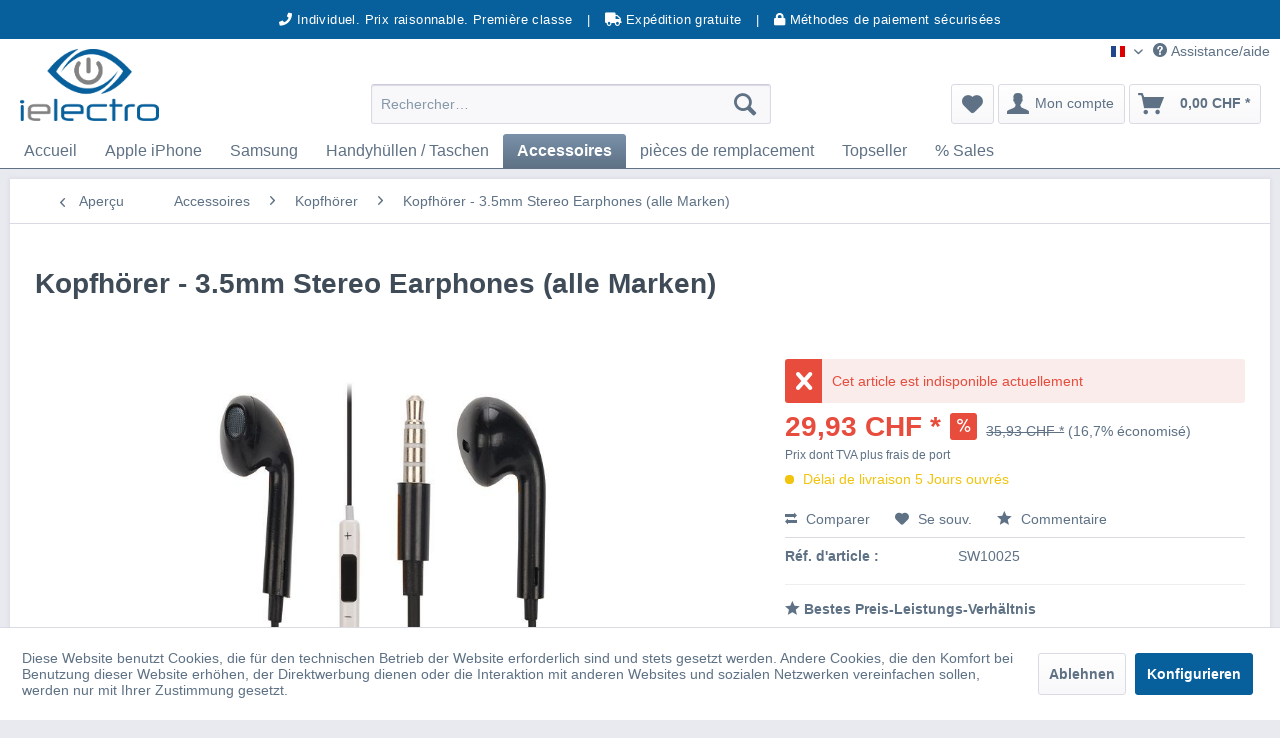

--- FILE ---
content_type: text/html; charset=UTF-8
request_url: https://www.ielectro.ch/fr/detail/index/sArticle/35
body_size: 14605
content:
<!DOCTYPE html> <html class="no-js" lang="fr-FR" itemscope="itemscope" itemtype="https://schema.org/WebPage"> <head> <meta charset="utf-8"> <meta name="author" content="" /> <meta name="robots" content="index, suivi" /> <meta name="revisit-after" content="15 jours" /> <meta name="keywords" content="kopfhörer, 3.5mm stereo earphones," /> <meta name="description" content="Kopfhörer 3.5mm Stereo Earphones online kaufen bei ielectro Online SHOP. ? Kostenloser Versand ? Bester Preis ? Risikolose Bestellung" /> <meta name="facebook-domain-verification" content="tt530p4la309afb3aikfswqrp8b6qh" /> <meta property="og:type" content="product" /> <meta property="og:site_name" content="iElectro.ch" /> <meta property="og:url" content="https://www.ielectro.ch/fr/detail/index/sArticle/35" /> <meta property="og:title" content="Kopfhörer - 3.5mm Stereo Earphones (alle Marken)" /> <meta property="og:description" content="Kopfhörer für alle gängigen Smartphones Mit diesen stylischen Stereo Earphones kann der Hörer Musik vom Handy oder MP3-Player geniessen. Diese…" /> <meta property="og:image" content="https://www.ielectro.ch/media/image/2e/ce/a2/Kopfh-rer-Headset-3-5mm-Stereo-Earphones-schwarz-2.jpg" /> <meta property="product:brand" content="NoName" /> <meta property="product:price" content="29,93" /> <meta property="product:product_link" content="https://www.ielectro.ch/fr/detail/index/sArticle/35" /> <meta name="twitter:card" content="product" /> <meta name="twitter:site" content="iElectro.ch" /> <meta name="twitter:title" content="Kopfhörer - 3.5mm Stereo Earphones (alle Marken)" /> <meta name="twitter:description" content="Kopfhörer für alle gängigen Smartphones Mit diesen stylischen Stereo Earphones kann der Hörer Musik vom Handy oder MP3-Player geniessen. Diese…" /> <meta name="twitter:image" content="https://www.ielectro.ch/media/image/2e/ce/a2/Kopfh-rer-Headset-3-5mm-Stereo-Earphones-schwarz-2.jpg" /> <meta itemprop="copyrightHolder" content="iElectro.ch" /> <meta itemprop="copyrightYear" content="2014" /> <meta itemprop="isFamilyFriendly" content="True" /> <meta itemprop="image" content="https://www.ielectro.ch/media/image/d2/33/2a/ielectro589cd5000b018mnwZ4woElZQ3O.png" /> <meta name="viewport" content="width=device-width, initial-scale=1.0"> <meta name="mobile-web-app-capable" content="yes"> <meta name="apple-mobile-web-app-title" content="iElectro.ch"> <meta name="apple-mobile-web-app-capable" content="yes"> <meta name="apple-mobile-web-app-status-bar-style" content="default"> <script id="Cookiebot" src="https://consent.cookiebot.com/uc.js" data-cbid="cd3785c9-5294-481f-9c1d-53d99109cd80" type="text/javascript"></script> <link rel="apple-touch-icon-precomposed" href="https://www.ielectro.ch/media/image/1c/77/98/ielectro-ch99g2zucx6gzPd.png"> <link rel="shortcut icon" href="https://www.ielectro.ch/media/image/4e/85/04/new2ODFWlnIxUIobp.png"> <meta name="msapplication-navbutton-color" content="#5F7285" /> <meta name="application-name" content="iElectro.ch" /> <meta name="msapplication-starturl" content="https://www.ielectro.ch/fr/" /> <meta name="msapplication-window" content="width=1024;height=768" /> <meta name="msapplication-TileImage" content="https://www.ielectro.ch/media/image/1c/77/98/ielectro-ch99g2zucx6gzPd.png"> <meta name="msapplication-TileColor" content="#5F7285"> <meta name="theme-color" content="#5F7285" /> <link rel="canonical" href="https://www.ielectro.ch/fr/detail/index/sArticle/35" /> <title itemprop="name">Kopfhörer 3.5mm Stereo Earphones | iElectro.ch</title> <link rel="stylesheet" href="https://use.fontawesome.com/releases/v5.12.0/css/all.css" crossorigin="anonymous" media="all" disabled> <link href="/web/cache/1716815771_59e88faab1e60af7e8e60c95cd8f70d7.css" media="all" rel="stylesheet" type="text/css" /> <link href='https://fonts.googleapis.com/css?family=Old+Standard+TT' rel='stylesheet' type='text/css'> <script>
dataLayer = window.dataLayer || [];
// Clear the previous ecommerce object
dataLayer.push({ ecommerce: null });
// Push regular datalayer
dataLayer.push ({"pageTitle":"Kopfh\u00f6rer 3.5mm Stereo Earphones | iElectro.ch","pageCategory":"Detail","pageSubCategory":"","pageCategoryID":6,"productCategoryPath":"","pageSubCategoryID":"","pageCountryCode":"fr_FR","pageLanguageCode":"fr","pageVersion":1,"pageTestVariation":"1","pageValue":1,"pageAttributes":"1","productID":35,"productStyleID":"","productEAN":"","productName":"Kopfh\u00f6rer - 3.5mm Stereo Earphones (alle Marken)","productPrice":"29.93","productCategory":null,"productCurrency":"CHF","productColor":"","productRealColor":"","productSku":"SW10025"});
// Push new GA4 tags
dataLayer.push({"event":"view_item","ecommerce":{"currency":"CHF","value":"29.93","items":[{"item_id":"SW10025","item_name":"Kopfh\u00f6rer - 3.5mm Stereo Earphones (alle Marken)","affiliation":"iElectro.ch","index":0,"item_brand":"NoName","item_list_id":6,"item_list_name":"Category","price":"29.93","quantity":1,"item_category":"Accessoires","item_category1":"Kopfh\u00f6rer"}]}});
// Push Remarketing tags
</script> <script>
var googleTagManagerFunction = function(w,d,s,l,i){w[l]=w[l]||[];w[l].push({'gtm.start':
new Date().getTime(),event:'gtm.js'});var f=d.getElementsByTagName(s)[0],
j=d.createElement(s),dl=l!='dataLayer'?'&l='+l:'';j.async=true;j.src=
'https://www.googletagmanager.com/gtm.js?id='+i+dl;f.parentNode.insertBefore(j,f);
};
setTimeout(() => {
googleTagManagerFunction(window,document,'script','dataLayer','G-ME8KYSYG4H');
}, 3000);
</script> </head> <body class="is--ctl-detail is--act-index" > <div class="page-wrap"> <noscript class="noscript-main" defer> <div class="alert is--warning"> <div class="alert--icon"> <i class="icon--element icon--warning"></i> </div> <div class="alert--content"> Pour profiter de toutes les fonctionnalités de iElectro.ch, nous vous conseillons d'activer Javascript dans votre navigateur. </div> </div> </noscript> <header class="header-main"> <div class="top-bar--info visible-md hidden-xs"> <span><i class="fa fa-phone"></i> Individuel. Prix raisonnable. Première classe</span> | <span><i class="fa fa-truck"></i> Expédition gratuite</span> | <span><i class="fa fa-lock"></i> Méthodes de paiement sécurisées</span> </div> <div class="top-bar--info visible-xs hidden-md"> <div class="st-slider"> <input type="radio" class="cs_anchor radio" name="slider" id="slide1"/> <input type="radio" class="cs_anchor radio" name="slider" id="slide2"/> <input type="radio" class="cs_anchor radio" name="slider" id="slide3"/> <input type="radio" class="cs_anchor radio" name="slider" id="play1" checked=""/> <div class="images"> <div class="images-inner"> <div class="image-slide"> <span><i class="fa fa-phone"></i> Individuel. Prix raisonnable. Première classe</span> </div> <div class="image-slide"> <span><i class="fa fa-truck"></i> Expédition gratuite</span> </div> <div class="image-slide"> <span><i class="fa fa-lock"></i> Méthodes de paiement sécurisées</span> </div> </div> </div> </div> </div> <div class="top-bar"> <div class="container block-group"> </div> </div> <div class="container header--navigation"> <div class="top-containt-nav">  <div class="top-bar--language navigation--entry"> <form method="post" class="language--form"> <div class="field--select"> <div class="language--flag fr_FR">Französisch</div> <div class="select-field language-select-field"> <select name="__shop" class="language--select" data-auto-submit="true"> <option value="1" > Deutsch </option> <option value="2" selected="selected"> Französisch </option> </select> </div> <input type="hidden" name="__redirect" value="1"> </div> </form> </div>  <div class="navigation--entry entry--compare is--hidden" role="menuitem" aria-haspopup="true" data-drop-down-menu="true">   </div> <div class="navigation--entry entry--service has--drop-down" role="menuitem" aria-haspopup="true" data-drop-down-menu="true"> <i class="icon--service"></i> Assistance/aide <ul class="service--list is--rounded" role="menu"> <li class="service--entry" role="menuitem"> <a class="service--link" href="https://www.ielectro.ch/fr/faq" title="FAQ" > FAQ </a> </li> <li class="service--entry" role="menuitem"> <a class="service--link" href="https://www.ielectro.ch/fr/kontaktformular" title="Kontakt" target="_self"> Kontakt </a> </li> <li class="service--entry" role="menuitem"> <a class="service--link" href="https://www.ielectro.ch/fr/conditions-generales-de-ielectro.ch" title="conditions générales de ielectro.ch" > conditions générales de ielectro.ch </a> </li> <li class="service--entry" role="menuitem"> <a class="service--link" href="https://www.ielectro.ch/fr/ueber-uns" title="Über uns" > Über uns </a> </li> <li class="service--entry" role="menuitem"> <a class="service--link" href="https://www.ielectro.ch/fr/impressum" title="Impressum" > Impressum </a> </li> </ul> </div> </div> <div class="logo-main block-group" role="banner"> <div class="logo--shop block"> <a class="logo--link" href="https://www.ielectro.ch/fr/" title="iElectro.ch - Retour à l&#039;accueil"> <picture> <source srcset="https://www.ielectro.ch/media/image/d2/33/2a/ielectro589cd5000b018mnwZ4woElZQ3O.png" media="(min-width: 78.75em)"> <source srcset="https://www.ielectro.ch/media/image/d2/33/2a/ielectro589cd5000b018mnwZ4woElZQ3O.png" media="(min-width: 64em)"> <source srcset="https://www.ielectro.ch/media/image/d2/33/2a/ielectro589cd5000b018mnwZ4woElZQ3O.png" media="(min-width: 48em)"> <img srcset="https://www.ielectro.ch/media/image/d2/33/2a/ielectro589cd5000b018mnwZ4woElZQ3O.png" alt="iElectro.ch - Retour à l&#039;accueil" /> </picture> </a> </div> </div> <nav class="shop--navigation block-group"> <ul class="navigation--list block-group" role="menubar"> <li class="navigation--entry entry--menu-left" role="menuitem"> <a class="entry--link entry--trigger btn is--icon-left" href="#offcanvas--left" data-offcanvas="true" data-offCanvasSelector=".sidebar-main" aria-label="Menu"> <i class="icon--menu"></i> Menu </a> </li> <li class="navigation--entry entry--search" role="menuitem" data-search="true" aria-haspopup="true" data-minLength="3"> <a class="btn entry--link entry--trigger" href="#show-hide--search" title="Afficher/masquer la recherche" aria-label="Afficher/masquer la recherche"> <i class="icon--search"></i> <span class="search--display">Recherche</span> </a> <form action="/fr/search" method="get" class="main-search--form"> <input type="search" name="sSearch" aria-label="Rechercher…" class="main-search--field" autocomplete="off" autocapitalize="off" placeholder="Rechercher…" maxlength="30" /> <button type="submit" class="main-search--button" aria-label="Recherche"> <i class="icon--search"></i> <span class="main-search--text">Recherche</span> </button> <div class="form--ajax-loader">&nbsp;</div> </form> <div class="main-search--results"></div> </li>  <li class="navigation--entry entry--notepad" role="menuitem"> <a href="https://www.ielectro.ch/fr/note" title="Mémo" aria-label="Mémo" class="btn"> <i class="icon--heart"></i> </a> </li> <li class="navigation--entry entry--account" role="menuitem" data-offcanvas="true" data-offCanvasSelector=".account--dropdown-navigation"> <a href="https://www.ielectro.ch/fr/account" title="Mon compte" aria-label="Mon compte" class="btn is--icon-left entry--link account--link"> <i class="icon--account"></i> <span class="account--display"> Mon compte </span> </a> </li> <li class="navigation--entry entry--cart" role="menuitem"> <a class="btn is--icon-left cart--link" href="https://www.ielectro.ch/fr/checkout/cart" title="Panier" aria-label="Panier"> <span class="cart--display"> Panier </span> <span class="badge is--primary is--minimal cart--quantity is--hidden">0</span> <i class="icon--basket"></i> <span class="cart--amount"> 0,00&nbsp;CHF * </span> </a> <div class="ajax-loader">&nbsp;</div> </li>  </ul> </nav> <div class="container--ajax-cart" data-collapse-cart="true" data-displayMode="offcanvas"></div> </div> </header> <nav class="navigation-main"> <div class="container" data-menu-scroller="true" data-listSelector=".navigation--list.container" data-viewPortSelector=".navigation--list-wrapper"> <div class="navigation--list-wrapper"> <ul class="navigation--list container" role="menubar" itemscope="itemscope" itemtype="https://schema.org/SiteNavigationElement"> <li class="navigation--entry is--home" role="menuitem"><a class="navigation--link is--first" href="https://www.ielectro.ch/fr/" title="Accueil" aria-label="Accueil" itemprop="url"><span itemprop="name">Accueil</span></a></li><li class="navigation--entry" role="menuitem"><a class="navigation--link" href="https://www.ielectro.ch/fr/apple-iphone/" title="Apple iPhone" aria-label="Apple iPhone" itemprop="url"><span itemprop="name">Apple iPhone</span></a></li><li class="navigation--entry" role="menuitem"><a class="navigation--link" href="https://www.ielectro.ch/fr/cat/index/sCategory/10" title="Samsung" aria-label="Samsung" itemprop="url"><span itemprop="name">Samsung</span></a></li><li class="navigation--entry" role="menuitem"><a class="navigation--link" href="https://www.ielectro.ch/fr/handyhuellen-taschen/" title="Handyhüllen / Taschen" aria-label="Handyhüllen / Taschen" itemprop="url"><span itemprop="name">Handyhüllen / Taschen</span></a></li><li class="navigation--entry is--active" role="menuitem"><a class="navigation--link is--active" href="https://www.ielectro.ch/fr/accessoires/" title="Accessoires" aria-label="Accessoires" itemprop="url"><span itemprop="name">Accessoires</span></a></li><li class="navigation--entry" role="menuitem"><a class="navigation--link" href="https://www.ielectro.ch/fr/pieces-de-remplacement/" title="pièces de remplacement" aria-label="pièces de remplacement" itemprop="url"><span itemprop="name">pièces de remplacement</span></a></li><li class="navigation--entry" role="menuitem"><a class="navigation--link" href="https://www.ielectro.ch/fr/topseller/" title="Topseller" aria-label="Topseller" itemprop="url"><span itemprop="name">Topseller</span></a></li><li class="navigation--entry" role="menuitem"><a class="navigation--link" href="https://www.ielectro.ch/fr/sales/" title="% Sales" aria-label="% Sales" itemprop="url"><span itemprop="name">% Sales</span></a></li> </ul> </div> <div class="advanced-menu" data-advanced-menu="true" data-hoverDelay="250"> <div class="menu--container"> <div class="button-container"> <a href="https://www.ielectro.ch/fr/apple-iphone/" class="button--category" aria-label="Accéder à la catégorie Apple iPhone" title="Accéder à la catégorie Apple iPhone"> <i class="icon--arrow-right"></i> Accéder à la catégorie Apple iPhone </a> <span class="button--close"> <i class="icon--cross"></i> </span> </div> <div class="content--wrapper has--content has--teaser"> <ul class="menu--list menu--level-0 columns--2" style="width: 50%;"> <li class="menu--list-item item--level-0" style="width: 100%"> <a href="https://www.ielectro.ch/fr/apple-iphone/iphone-11/" class="menu--list-item-link" aria-label="iPhone 11" title="iPhone 11">iPhone 11</a> </li> <li class="menu--list-item item--level-0" style="width: 100%"> <a href="https://www.ielectro.ch/fr/apple-iphone/iphone-xr/" class="menu--list-item-link" aria-label="iPhone XR" title="iPhone XR">iPhone XR</a> </li> <li class="menu--list-item item--level-0" style="width: 100%"> <a href="https://www.ielectro.ch/fr/apple-iphone/iphone-x/" class="menu--list-item-link" aria-label="iPhone X" title="iPhone X">iPhone X</a> </li> <li class="menu--list-item item--level-0" style="width: 100%"> <a href="https://www.ielectro.ch/fr/apple-iphone/iphone-8/" class="menu--list-item-link" aria-label="iPhone 8" title="iPhone 8">iPhone 8</a> </li> <li class="menu--list-item item--level-0" style="width: 100%"> <a href="https://www.ielectro.ch/fr/apple-iphone/iphone-7/" class="menu--list-item-link" aria-label="iPhone 7" title="iPhone 7">iPhone 7</a> </li> <li class="menu--list-item item--level-0" style="width: 100%"> <a href="https://www.ielectro.ch/fr/apple-iphone/iphone-6s/" class="menu--list-item-link" aria-label="iPhone 6s" title="iPhone 6s">iPhone 6s</a> </li> <li class="menu--list-item item--level-0" style="width: 100%"> <a href="https://www.ielectro.ch/fr/apple-iphone/iphone-6/" class="menu--list-item-link" aria-label="iPhone 6" title="iPhone 6">iPhone 6</a> </li> <li class="menu--list-item item--level-0" style="width: 100%"> <a href="https://www.ielectro.ch/fr/apple-iphone/iphone-5s/" class="menu--list-item-link" aria-label="iPhone 5s" title="iPhone 5s">iPhone 5s</a> </li> <li class="menu--list-item item--level-0" style="width: 100%"> <a href="https://www.ielectro.ch/fr/apple-iphone/iphone-5/" class="menu--list-item-link" aria-label="iPhone 5" title="iPhone 5">iPhone 5</a> </li> </ul> <div class="menu--delimiter" style="right: 50%;"></div> <div class="menu--teaser" style="width: 50%;"> <div class="teaser--headline">Acheter des iPhones Apple avec garantie en ligne</div> <div class="teaser--text"> Les iPhones d'Apple sont désormais considérés comme les smartphones les plus populaires au monde. Depuis le lancement du premier iPhone en 2007, le fabricant n'a cessé de surprendre avec ses dernières innovations. Mais la qualité élevée et la... <a class="teaser--text-link" href="https://www.ielectro.ch/fr/apple-iphone/" aria-label="Plus d'information" title="Plus d'information"> Plus d'information </a> </div> </div> </div> </div> <div class="menu--container"> <div class="button-container"> <a href="https://www.ielectro.ch/fr/cat/index/sCategory/10" class="button--category" aria-label="Accéder à la catégorie Samsung" title="Accéder à la catégorie Samsung"> <i class="icon--arrow-right"></i> Accéder à la catégorie Samsung </a> <span class="button--close"> <i class="icon--cross"></i> </span> </div> <div class="content--wrapper has--content has--teaser"> <ul class="menu--list menu--level-0 columns--2" style="width: 50%;"> <li class="menu--list-item item--level-0" style="width: 100%"> <a href="https://www.ielectro.ch/fr/samsung/samsung-galaxy-s24-fe/" class="menu--list-item-link" aria-label="Samsung Galaxy S24 FE" title="Samsung Galaxy S24 FE">Samsung Galaxy S24 FE</a> </li> <li class="menu--list-item item--level-0" style="width: 100%"> <a href="https://www.ielectro.ch/fr/samsung/samsung-galaxy-s23/" class="menu--list-item-link" aria-label="Samsung Galaxy S23" title="Samsung Galaxy S23">Samsung Galaxy S23</a> </li> <li class="menu--list-item item--level-0" style="width: 100%"> <a href="https://www.ielectro.ch/fr/samsung/samsung-galaxy-s23-fe/" class="menu--list-item-link" aria-label="Samsung Galaxy S23 FE" title="Samsung Galaxy S23 FE">Samsung Galaxy S23 FE</a> </li> <li class="menu--list-item item--level-0" style="width: 100%"> <a href="https://www.ielectro.ch/fr/samsung/samsung-galaxy-s22/" class="menu--list-item-link" aria-label="Samsung Galaxy S22" title="Samsung Galaxy S22">Samsung Galaxy S22</a> </li> <li class="menu--list-item item--level-0" style="width: 100%"> <a href="https://www.ielectro.ch/fr/samsung/samsung-galaxy-s21/" class="menu--list-item-link" aria-label="Samsung Galaxy S21" title="Samsung Galaxy S21">Samsung Galaxy S21</a> </li> <li class="menu--list-item item--level-0" style="width: 100%"> <a href="https://www.ielectro.ch/fr/samsung/samsung-galaxy-s21-fe/" class="menu--list-item-link" aria-label="Samsung Galaxy S21 FE" title="Samsung Galaxy S21 FE">Samsung Galaxy S21 FE</a> </li> <li class="menu--list-item item--level-0" style="width: 100%"> <a href="https://www.ielectro.ch/fr/samsung/samsung-galaxy-s21-plus/" class="menu--list-item-link" aria-label="Samsung Galaxy S21 Plus" title="Samsung Galaxy S21 Plus">Samsung Galaxy S21 Plus</a> </li> <li class="menu--list-item item--level-0" style="width: 100%"> <a href="https://www.ielectro.ch/fr/samsung/samsung-galaxy-s20/" class="menu--list-item-link" aria-label="Samsung Galaxy S20" title="Samsung Galaxy S20">Samsung Galaxy S20</a> </li> <li class="menu--list-item item--level-0" style="width: 100%"> <a href="https://www.ielectro.ch/fr/samsung/samsung-galaxy-s20-fe/" class="menu--list-item-link" aria-label="Samsung Galaxy S20 FE" title="Samsung Galaxy S20 FE">Samsung Galaxy S20 FE</a> </li> <li class="menu--list-item item--level-0" style="width: 100%"> <a href="https://www.ielectro.ch/fr/samsung/samsung-galaxy-s10/" class="menu--list-item-link" aria-label="Samsung Galaxy S10" title="Samsung Galaxy S10">Samsung Galaxy S10</a> </li> <li class="menu--list-item item--level-0" style="width: 100%"> <a href="https://www.ielectro.ch/fr/samsung/samsung-galaxy-s10-plus/" class="menu--list-item-link" aria-label="Samsung Galaxy S10 Plus" title="Samsung Galaxy S10 Plus">Samsung Galaxy S10 Plus</a> </li> <li class="menu--list-item item--level-0" style="width: 100%"> <a href="https://www.ielectro.ch/fr/samsung/samsung-galaxy-s10e/" class="menu--list-item-link" aria-label="Samsung Galaxy S10e" title="Samsung Galaxy S10e">Samsung Galaxy S10e</a> </li> <li class="menu--list-item item--level-0" style="width: 100%"> <a href="https://www.ielectro.ch/fr/samsung/samsung-galaxy-s9/" class="menu--list-item-link" aria-label="Samsung Galaxy S9" title="Samsung Galaxy S9">Samsung Galaxy S9</a> </li> <li class="menu--list-item item--level-0" style="width: 100%"> <a href="https://www.ielectro.ch/fr/samsung/samsung-galaxy-s9-plus/" class="menu--list-item-link" aria-label="Samsung Galaxy S9 Plus" title="Samsung Galaxy S9 Plus">Samsung Galaxy S9 Plus</a> </li> <li class="menu--list-item item--level-0" style="width: 100%"> <a href="https://www.ielectro.ch/fr/samsung/samsung-galaxy-s8/" class="menu--list-item-link" aria-label="Samsung Galaxy S8" title="Samsung Galaxy S8">Samsung Galaxy S8</a> </li> <li class="menu--list-item item--level-0" style="width: 100%"> <a href="https://www.ielectro.ch/fr/samsung/samsung-galaxy-s7/" class="menu--list-item-link" aria-label="Samsung Galaxy S7" title="Samsung Galaxy S7">Samsung Galaxy S7</a> </li> <li class="menu--list-item item--level-0" style="width: 100%"> <a href="https://www.ielectro.ch/fr/samsung/samsung-galaxy-note-10/" class="menu--list-item-link" aria-label="Samsung Galaxy Note 10" title="Samsung Galaxy Note 10">Samsung Galaxy Note 10</a> </li> <li class="menu--list-item item--level-0" style="width: 100%"> <a href="https://www.ielectro.ch/fr/samsung/samsung-galaxy-note-8/" class="menu--list-item-link" aria-label="Samsung Galaxy Note 8" title="Samsung Galaxy Note 8">Samsung Galaxy Note 8</a> </li> <li class="menu--list-item item--level-0" style="width: 100%"> <a href="https://www.ielectro.ch/fr/samsung/samsung-galaxy-a72/" class="menu--list-item-link" aria-label="Samsung Galaxy A72" title="Samsung Galaxy A72">Samsung Galaxy A72</a> </li> <li class="menu--list-item item--level-0" style="width: 100%"> <a href="https://www.ielectro.ch/fr/samsung/samsung-galaxy-a71/" class="menu--list-item-link" aria-label="Samsung Galaxy A71" title="Samsung Galaxy A71">Samsung Galaxy A71</a> </li> <li class="menu--list-item item--level-0" style="width: 100%"> <a href="https://www.ielectro.ch/fr/samsung/samsung-galaxy-a51/" class="menu--list-item-link" aria-label="Samsung Galaxy A51" title="Samsung Galaxy A51">Samsung Galaxy A51</a> </li> <li class="menu--list-item item--level-0" style="width: 100%"> <a href="https://www.ielectro.ch/fr/samsung/samsung-galaxy-a50/" class="menu--list-item-link" aria-label="Samsung Galaxy A50" title="Samsung Galaxy A50">Samsung Galaxy A50</a> </li> </ul> <div class="menu--delimiter" style="right: 50%;"></div> <div class="menu--teaser" style="width: 50%;"> <div class="teaser--headline">Commander des smartphones Samsung en ligne chez iElectro</div> <div class="teaser--text"> Le choix de smartphones Samsung est énorme. La gamme Galaxy, dans laquelle&nbsp; on trouve les smartphones haut de gamme de Samsung , mais aussi les appareils les plus performants, est particulièrement appréciée. Pour acheter un smartphone... <a class="teaser--text-link" href="https://www.ielectro.ch/fr/cat/index/sCategory/10" aria-label="Plus d'information" title="Plus d'information"> Plus d'information </a> </div> </div> </div> </div> <div class="menu--container"> <div class="button-container"> <a href="https://www.ielectro.ch/fr/handyhuellen-taschen/" class="button--category" aria-label="Accéder à la catégorie Handyhüllen / Taschen" title="Accéder à la catégorie Handyhüllen / Taschen"> <i class="icon--arrow-right"></i> Accéder à la catégorie Handyhüllen / Taschen </a> <span class="button--close"> <i class="icon--cross"></i> </span> </div> <div class="content--wrapper has--content has--teaser"> <ul class="menu--list menu--level-0 columns--2" style="width: 50%;"> <li class="menu--list-item item--level-0" style="width: 100%"> <a href="https://www.ielectro.ch/fr/handyhuellen-taschen/iphone-11/" class="menu--list-item-link" aria-label="iPhone 11" title="iPhone 11">iPhone 11</a> </li> <li class="menu--list-item item--level-0" style="width: 100%"> <a href="https://www.ielectro.ch/fr/handyhuellen-taschen/iphone-x/" class="menu--list-item-link" aria-label="iPhone X" title="iPhone X">iPhone X</a> </li> <li class="menu--list-item item--level-0" style="width: 100%"> <a href="https://www.ielectro.ch/fr/handyhuellen-taschen/iphone-8/" class="menu--list-item-link" aria-label="iPhone 8" title="iPhone 8">iPhone 8</a> </li> <li class="menu--list-item item--level-0" style="width: 100%"> <a href="https://www.ielectro.ch/fr/handyhuellen-taschen/iphone-7/" class="menu--list-item-link" aria-label="iPhone 7" title="iPhone 7">iPhone 7</a> </li> <li class="menu--list-item item--level-0" style="width: 100%"> <a href="https://www.ielectro.ch/fr/handyhuellen-taschen/iphone-6-6s/" class="menu--list-item-link" aria-label="iPhone 6 / 6s" title="iPhone 6 / 6s">iPhone 6 / 6s</a> </li> <li class="menu--list-item item--level-0" style="width: 100%"> <a href="https://www.ielectro.ch/fr/handyhuellen-taschen/samsung-galaxy-s20/" class="menu--list-item-link" aria-label="Samsung Galaxy S20" title="Samsung Galaxy S20">Samsung Galaxy S20</a> </li> <li class="menu--list-item item--level-0" style="width: 100%"> <a href="https://www.ielectro.ch/fr/handyhuellen-taschen/samsung-galaxy-s10/" class="menu--list-item-link" aria-label="Samsung Galaxy S10" title="Samsung Galaxy S10">Samsung Galaxy S10</a> </li> <li class="menu--list-item item--level-0" style="width: 100%"> <a href="https://www.ielectro.ch/fr/handyhuellen-taschen/samsung-galaxy-s10e/" class="menu--list-item-link" aria-label="Samsung Galaxy S10e" title="Samsung Galaxy S10e">Samsung Galaxy S10e</a> </li> <li class="menu--list-item item--level-0" style="width: 100%"> <a href="https://www.ielectro.ch/fr/handyhuellen-taschen/samsung-galaxy-s9/" class="menu--list-item-link" aria-label="Samsung Galaxy S9" title="Samsung Galaxy S9">Samsung Galaxy S9</a> </li> <li class="menu--list-item item--level-0" style="width: 100%"> <a href="https://www.ielectro.ch/fr/handyhuellen-taschen/samsung-galaxy-s8/" class="menu--list-item-link" aria-label="Samsung Galaxy S8" title="Samsung Galaxy S8">Samsung Galaxy S8</a> </li> <li class="menu--list-item item--level-0" style="width: 100%"> <a href="https://www.ielectro.ch/fr/handyhuellen-taschen/samsung-galaxy-s7/" class="menu--list-item-link" aria-label="Samsung Galaxy S7" title="Samsung Galaxy S7">Samsung Galaxy S7</a> </li> </ul> <div class="menu--delimiter" style="right: 50%;"></div> <div class="menu--teaser" style="width: 50%;"> <div class="teaser--headline">Schutzhüllen für das Handy kaufen – ganz bequem online bei iElectro</div> <div class="teaser--text"> Wer sich ein neues Smartphones bestellt, gibt viel Geld dafür aus – auch wenn es sich um ein gebrauchtes Modell handelt. Umso wichtiger also, eine passende Schutzhülle für das Handy zu kaufen, die für optimalen Schutz sorgt. Auch dafür finden... <a class="teaser--text-link" href="https://www.ielectro.ch/fr/handyhuellen-taschen/" aria-label="Plus d'information" title="Plus d'information"> Plus d'information </a> </div> </div> </div> </div> <div class="menu--container"> <div class="button-container"> <a href="https://www.ielectro.ch/fr/accessoires/" class="button--category" aria-label="Accéder à la catégorie Accessoires" title="Accéder à la catégorie Accessoires"> <i class="icon--arrow-right"></i> Accéder à la catégorie Accessoires </a> <span class="button--close"> <i class="icon--cross"></i> </span> </div> <div class="content--wrapper has--content has--teaser"> <ul class="menu--list menu--level-0 columns--2" style="width: 50%;"> <li class="menu--list-item item--level-0" style="width: 100%"> <a href="https://www.ielectro.ch/fr/accessoires/speicherkarten/" class="menu--list-item-link" aria-label="Speicherkarten" title="Speicherkarten">Speicherkarten</a> </li> <li class="menu--list-item item--level-0" style="width: 100%"> <a href="https://www.ielectro.ch/fr/accessoires/ladekabel/" class="menu--list-item-link" aria-label="Ladekabel" title="Ladekabel">Ladekabel</a> </li> <li class="menu--list-item item--level-0" style="width: 100%"> <a href="https://www.ielectro.ch/fr/accessoires/kopfhoerer/" class="menu--list-item-link" aria-label="Kopfhörer" title="Kopfhörer">Kopfhörer</a> </li> <li class="menu--list-item item--level-0" style="width: 100%"> <a href="https://www.ielectro.ch/fr/accessoires/ladegeraete/" class="menu--list-item-link" aria-label="Ladegeräte" title="Ladegeräte">Ladegeräte</a> </li> <li class="menu--list-item item--level-0" style="width: 100%"> <a href="https://www.ielectro.ch/fr/accessoires/taschen-cover/" class="menu--list-item-link" aria-label="Taschen / Cover" title="Taschen / Cover">Taschen / Cover</a> </li> <li class="menu--list-item item--level-0" style="width: 100%"> <a href="https://www.ielectro.ch/fr/accessoires/sonstiges/" class="menu--list-item-link" aria-label="Sonstiges" title="Sonstiges">Sonstiges</a> </li> </ul> <div class="menu--delimiter" style="right: 50%;"></div> <div class="menu--teaser" style="width: 50%;"> <div class="teaser--headline">Handyzubehör für Smartphones kaufen</div> <div class="teaser--text"> Wer sich im Internet ein gebrauchtes Smartphone kauft, benötigt auch das passende Handy Zubehör . Alltägliches Zubehör für Handys wie Ladekabel oder Kopfhörer sind oft noch nicht im Preis inbegriffen und müssen daher separat bestellt werden.... <a class="teaser--text-link" href="https://www.ielectro.ch/fr/accessoires/" aria-label="Plus d'information" title="Plus d'information"> Plus d'information </a> </div> </div> </div> </div> <div class="menu--container"> <div class="button-container"> <a href="https://www.ielectro.ch/fr/pieces-de-remplacement/" class="button--category" aria-label="Accéder à la catégorie pièces de remplacement" title="Accéder à la catégorie pièces de remplacement"> <i class="icon--arrow-right"></i> Accéder à la catégorie pièces de remplacement </a> <span class="button--close"> <i class="icon--cross"></i> </span> </div> <div class="content--wrapper has--content has--teaser"> <ul class="menu--list menu--level-0 columns--2" style="width: 50%;"> <li class="menu--list-item item--level-0" style="width: 100%"> <a href="https://www.ielectro.ch/fr/pieces-de-remplacement/batteries/" class="menu--list-item-link" aria-label="Batteries" title="Batteries">Batteries</a> </li> <li class="menu--list-item item--level-0" style="width: 100%"> <a href="https://www.ielectro.ch/fr/pieces-de-remplacement/displays/" class="menu--list-item-link" aria-label="Displays" title="Displays">Displays</a> </li> <li class="menu--list-item item--level-0" style="width: 100%"> <a href="https://www.ielectro.ch/fr/pieces-de-remplacement/outil/" class="menu--list-item-link" aria-label="outil" title="outil">outil</a> </li> <li class="menu--list-item item--level-0" style="width: 100%"> <a href="https://www.ielectro.ch/fr/pieces-de-remplacement/autres/" class="menu--list-item-link" aria-label="autres" title="autres">autres</a> </li> </ul> <div class="menu--delimiter" style="right: 50%;"></div> <div class="menu--teaser" style="width: 50%;"> <div class="teaser--headline">Ersatzteile für Smartphones online kaufen</div> <div class="teaser--text"> Wer sein Handy selbst reparieren möchte, benötigt dafür die passenden Ersatzteile. Wenn man bedenkt, aus wie vielen Einzelkomponenten ein Smartphone besteht, ergibt sich daraus ein schier unendlich großer Bedarf an Ersatzteilen für gebrauchte... <a class="teaser--text-link" href="https://www.ielectro.ch/fr/pieces-de-remplacement/" aria-label="Plus d'information" title="Plus d'information"> Plus d'information </a> </div> </div> </div> </div> <div class="menu--container"> <div class="button-container"> <a href="https://www.ielectro.ch/fr/topseller/" class="button--category" aria-label="Accéder à la catégorie Topseller" title="Accéder à la catégorie Topseller"> <i class="icon--arrow-right"></i> Accéder à la catégorie Topseller </a> <span class="button--close"> <i class="icon--cross"></i> </span> </div> <div class="content--wrapper has--teaser"> <div class="menu--teaser" style="width: 100%;"> <div class="teaser--headline">Les téléphones portables les plus vendus - au meilleur prix !</div> <div class="teaser--text"> Dans notre catégorie " Topsellers ", nous vous présentons les téléphones portables les plus populaires que nous avons dans notre assortiment. Vous y trouverez surtout les modèles actuels, que vous pouvez acheter à l'état comme neuf - avec une... <a class="teaser--text-link" href="https://www.ielectro.ch/fr/topseller/" aria-label="Plus d'information" title="Plus d'information"> Plus d'information </a> </div> </div> </div> </div> <div class="menu--container"> <div class="button-container"> <a href="https://www.ielectro.ch/fr/sales/" class="button--category" aria-label="Accéder à la catégorie % Sales" title="Accéder à la catégorie % Sales"> <i class="icon--arrow-right"></i> Accéder à la catégorie % Sales </a> <span class="button--close"> <i class="icon--cross"></i> </span> </div> <div class="content--wrapper has--teaser"> <div class="menu--teaser" style="width: 100%;"> <div class="teaser--headline">Les téléphones portables les plus vendus - au meilleur prix !</div> <div class="teaser--text"> Dans notre vente de smartphones, la règle est la suivante : saisissez l'occasion, car les offres sont limitées! Celui qui se met à la recherche d'un smartphone d'occasion à prix spécial ne veut surtout pas avoir à mettre la main à la poche... <a class="teaser--text-link" href="https://www.ielectro.ch/fr/sales/" aria-label="Plus d'information" title="Plus d'information"> Plus d'information </a> </div> </div> </div> </div> </div> </div> </nav> <section class="content-main container block-group"> <nav class="content--breadcrumb block"> <a class="breadcrumb--button breadcrumb--link" href="https://www.ielectro.ch/fr/accessoires/kopfhoerer/" title="Aperçu"> <i class="icon--arrow-left"></i> <span class="breadcrumb--title">Aperçu</span> </a> <ul class="breadcrumb--list" role="menu" itemscope itemtype="https://schema.org/BreadcrumbList"> <li class="breadcrumb--entry" itemprop="itemListElement" itemscope itemtype="http://schema.org/ListItem"> <a class="breadcrumb--link" href="https://www.ielectro.ch/fr/accessoires/" title="Accessoires" itemprop="item"> <link itemprop="url" href="https://www.ielectro.ch/fr/accessoires/" /> <span class="breadcrumb--title" itemprop="name">Accessoires</span> </a> <meta itemprop="position" content="0" /> </li> <li class="breadcrumb--separator"> <i class="icon--arrow-right"></i> </li> <li class="breadcrumb--entry" itemprop="itemListElement" itemscope itemtype="http://schema.org/ListItem"> <a class="breadcrumb--link" href="https://www.ielectro.ch/fr/accessoires/kopfhoerer/" title="Kopfhörer" itemprop="item"> <link itemprop="url" href="https://www.ielectro.ch/fr/accessoires/kopfhoerer/" /> <span class="breadcrumb--title" itemprop="name">Kopfhörer</span> </a> <meta itemprop="position" content="1" /> </li> <li class="breadcrumb--separator"> <i class="icon--arrow-right"></i> </li> <li class="breadcrumb--entry is--active" itemprop="itemListElement" itemscope itemtype="http://schema.org/ListItem"> <span class="breadcrumb--link" itemprop="item"> <span class="breadcrumb--title" itemprop="name">Kopfhörer - 3.5mm Stereo Earphones (alle Marken)</span> </span> </li> </ul> </nav> <nav class="product--navigation"> <a href="#" class="navigation--link link--prev"> <div class="link--prev-button"> <span class="link--prev-inner">Précédent</span> </div> <div class="image--wrapper"> <div class="image--container"></div> </div> </a> <a href="#" class="navigation--link link--next"> <div class="link--next-button"> <span class="link--next-inner">Suiv.</span> </div> <div class="image--wrapper"> <div class="image--container"></div> </div> </a> </nav> <div class="content-main--inner"> <div id='cookie-consent' class='off-canvas is--left block-transition' data-cookie-consent-manager='true'> <div class='cookie-consent--header cookie-consent--close'> Cookie-Einstellungen <i class="icon--arrow-right"></i> </div> <div class='cookie-consent--description'> Diese Website benutzt Cookies, die für den technischen Betrieb der Website erforderlich sind und stets gesetzt werden. Andere Cookies, die den Komfort bei Benutzung dieser Website erhöhen, der Direktwerbung dienen oder die Interaktion mit anderen Websites und sozialen Netzwerken vereinfachen sollen, werden nur mit Ihrer Zustimmung gesetzt. </div> <div class='cookie-consent--configuration'> <div class='cookie-consent--configuration-header'> <div class='cookie-consent--configuration-header-text'>Konfiguration</div> </div> <div class='cookie-consent--configuration-main'> <div class='cookie-consent--group'> <input type="hidden" class="cookie-consent--group-name" value="technical" /> <label class="cookie-consent--group-state cookie-consent--state-input cookie-consent--required"> <input type="checkbox" name="technical-state" class="cookie-consent--group-state-input" disabled="disabled" checked="checked"/> <span class="cookie-consent--state-input-element"></span> </label> <div class='cookie-consent--group-title' data-collapse-panel='true' data-contentSiblingSelector=".cookie-consent--group-container"> <div class="cookie-consent--group-title-label cookie-consent--state-label"> Technisch erforderlich </div> <span class="cookie-consent--group-arrow is-icon--right"> <i class="icon--arrow-right"></i> </span> </div> <div class='cookie-consent--group-container'> <div class='cookie-consent--group-description'> Diese Cookies sind für die Grundfunktionen des Shops notwendig. </div> <div class='cookie-consent--cookies-container'> <div class='cookie-consent--cookie'> <input type="hidden" class="cookie-consent--cookie-name" value="cookieDeclined" /> <label class="cookie-consent--cookie-state cookie-consent--state-input cookie-consent--required"> <input type="checkbox" name="cookieDeclined-state" class="cookie-consent--cookie-state-input" disabled="disabled" checked="checked" /> <span class="cookie-consent--state-input-element"></span> </label> <div class='cookie--label cookie-consent--state-label'> "Alle Cookies ablehnen" Cookie </div> </div> <div class='cookie-consent--cookie'> <input type="hidden" class="cookie-consent--cookie-name" value="allowCookie" /> <label class="cookie-consent--cookie-state cookie-consent--state-input cookie-consent--required"> <input type="checkbox" name="allowCookie-state" class="cookie-consent--cookie-state-input" disabled="disabled" checked="checked" /> <span class="cookie-consent--state-input-element"></span> </label> <div class='cookie--label cookie-consent--state-label'> "Alle Cookies annehmen" Cookie </div> </div> <div class='cookie-consent--cookie'> <input type="hidden" class="cookie-consent--cookie-name" value="shop" /> <label class="cookie-consent--cookie-state cookie-consent--state-input cookie-consent--required"> <input type="checkbox" name="shop-state" class="cookie-consent--cookie-state-input" disabled="disabled" checked="checked" /> <span class="cookie-consent--state-input-element"></span> </label> <div class='cookie--label cookie-consent--state-label'> Ausgewählter Shop </div> </div> <div class='cookie-consent--cookie'> <input type="hidden" class="cookie-consent--cookie-name" value="csrf_token" /> <label class="cookie-consent--cookie-state cookie-consent--state-input cookie-consent--required"> <input type="checkbox" name="csrf_token-state" class="cookie-consent--cookie-state-input" disabled="disabled" checked="checked" /> <span class="cookie-consent--state-input-element"></span> </label> <div class='cookie--label cookie-consent--state-label'> CSRF-Token </div> </div> <div class='cookie-consent--cookie'> <input type="hidden" class="cookie-consent--cookie-name" value="cookiePreferences" /> <label class="cookie-consent--cookie-state cookie-consent--state-input cookie-consent--required"> <input type="checkbox" name="cookiePreferences-state" class="cookie-consent--cookie-state-input" disabled="disabled" checked="checked" /> <span class="cookie-consent--state-input-element"></span> </label> <div class='cookie--label cookie-consent--state-label'> Cookie-Einstellungen </div> </div> <div class='cookie-consent--cookie'> <input type="hidden" class="cookie-consent--cookie-name" value="x-cache-context-hash" /> <label class="cookie-consent--cookie-state cookie-consent--state-input cookie-consent--required"> <input type="checkbox" name="x-cache-context-hash-state" class="cookie-consent--cookie-state-input" disabled="disabled" checked="checked" /> <span class="cookie-consent--state-input-element"></span> </label> <div class='cookie--label cookie-consent--state-label'> Individuelle Preise </div> </div> <div class='cookie-consent--cookie'> <input type="hidden" class="cookie-consent--cookie-name" value="nocache" /> <label class="cookie-consent--cookie-state cookie-consent--state-input cookie-consent--required"> <input type="checkbox" name="nocache-state" class="cookie-consent--cookie-state-input" disabled="disabled" checked="checked" /> <span class="cookie-consent--state-input-element"></span> </label> <div class='cookie--label cookie-consent--state-label'> Kundenspezifisches Caching </div> </div> <div class='cookie-consent--cookie'> <input type="hidden" class="cookie-consent--cookie-name" value="session" /> <label class="cookie-consent--cookie-state cookie-consent--state-input cookie-consent--required"> <input type="checkbox" name="session-state" class="cookie-consent--cookie-state-input" disabled="disabled" checked="checked" /> <span class="cookie-consent--state-input-element"></span> </label> <div class='cookie--label cookie-consent--state-label'> Session </div> </div> <div class='cookie-consent--cookie'> <input type="hidden" class="cookie-consent--cookie-name" value="currency" /> <label class="cookie-consent--cookie-state cookie-consent--state-input cookie-consent--required"> <input type="checkbox" name="currency-state" class="cookie-consent--cookie-state-input" disabled="disabled" checked="checked" /> <span class="cookie-consent--state-input-element"></span> </label> <div class='cookie--label cookie-consent--state-label'> Währungswechsel </div> </div> </div> </div> </div> <div class='cookie-consent--group'> <input type="hidden" class="cookie-consent--group-name" value="comfort" /> <label class="cookie-consent--group-state cookie-consent--state-input"> <input type="checkbox" name="comfort-state" class="cookie-consent--group-state-input"/> <span class="cookie-consent--state-input-element"></span> </label> <div class='cookie-consent--group-title' data-collapse-panel='true' data-contentSiblingSelector=".cookie-consent--group-container"> <div class="cookie-consent--group-title-label cookie-consent--state-label"> Komfortfunktionen </div> <span class="cookie-consent--group-arrow is-icon--right"> <i class="icon--arrow-right"></i> </span> </div> <div class='cookie-consent--group-container'> <div class='cookie-consent--group-description'> Diese Cookies werden genutzt um das Einkaufserlebnis noch ansprechender zu gestalten, beispielsweise für die Wiedererkennung des Besuchers. </div> <div class='cookie-consent--cookies-container'> <div class='cookie-consent--cookie'> <input type="hidden" class="cookie-consent--cookie-name" value="sUniqueID" /> <label class="cookie-consent--cookie-state cookie-consent--state-input"> <input type="checkbox" name="sUniqueID-state" class="cookie-consent--cookie-state-input" /> <span class="cookie-consent--state-input-element"></span> </label> <div class='cookie--label cookie-consent--state-label'> Merkzettel </div> </div> </div> </div> </div> <div class='cookie-consent--group'> <input type="hidden" class="cookie-consent--group-name" value="statistics" /> <label class="cookie-consent--group-state cookie-consent--state-input"> <input type="checkbox" name="statistics-state" class="cookie-consent--group-state-input"/> <span class="cookie-consent--state-input-element"></span> </label> <div class='cookie-consent--group-title' data-collapse-panel='true' data-contentSiblingSelector=".cookie-consent--group-container"> <div class="cookie-consent--group-title-label cookie-consent--state-label"> Statistik & Tracking </div> <span class="cookie-consent--group-arrow is-icon--right"> <i class="icon--arrow-right"></i> </span> </div> <div class='cookie-consent--group-container'> <div class='cookie-consent--cookies-container'> <div class='cookie-consent--cookie'> <input type="hidden" class="cookie-consent--cookie-name" value="x-ua-device" /> <label class="cookie-consent--cookie-state cookie-consent--state-input"> <input type="checkbox" name="x-ua-device-state" class="cookie-consent--cookie-state-input" /> <span class="cookie-consent--state-input-element"></span> </label> <div class='cookie--label cookie-consent--state-label'> Endgeräteerkennung </div> </div> <div class='cookie-consent--cookie'> <input type="hidden" class="cookie-consent--cookie-name" value="dtgsAllowGtmTracking" /> <label class="cookie-consent--cookie-state cookie-consent--state-input"> <input type="checkbox" name="dtgsAllowGtmTracking-state" class="cookie-consent--cookie-state-input" /> <span class="cookie-consent--state-input-element"></span> </label> <div class='cookie--label cookie-consent--state-label'> Kauf- und Surfverhalten mit Google Tag Manager </div> </div> <div class='cookie-consent--cookie'> <input type="hidden" class="cookie-consent--cookie-name" value="partner" /> <label class="cookie-consent--cookie-state cookie-consent--state-input"> <input type="checkbox" name="partner-state" class="cookie-consent--cookie-state-input" /> <span class="cookie-consent--state-input-element"></span> </label> <div class='cookie--label cookie-consent--state-label'> Partnerprogramm </div> </div> </div> </div> </div> </div> </div> <div class="cookie-consent--save"> <input class="cookie-consent--save-button btn is--primary" type="button" value="Einstellungen speichern" /> </div> </div> <aside class="sidebar-main off-canvas"> <div class="navigation--smartphone"> <ul class="navigation--list "> <li class="navigation--entry entry--close-off-canvas"> <a href="#close-categories-menu" title="Fermer menu" class="navigation--link"> Fermer menu <i class="icon--arrow-right"></i> </a> </li> </ul> <div class="mobile--switches">  <div class="top-bar--language navigation--entry"> <form method="post" class="language--form"> <div class="field--select"> <div class="language--flag fr_FR">Französisch</div> <div class="select-field language-select-field"> <select name="__shop" class="language--select" data-auto-submit="true"> <option value="1" > Deutsch </option> <option value="2" selected="selected"> Französisch </option> </select> </div> <input type="hidden" name="__redirect" value="1"> </div> </form> </div>  </div> </div> <div class="sidebar--categories-wrapper" data-subcategory-nav="true" data-mainCategoryId="3" data-categoryId="6" data-fetchUrl="/fr/widgets/listing/getCategory/categoryId/6"> <div class="categories--headline navigation--headline"> Catégories </div> <div class="sidebar--categories-navigation"> <ul class="sidebar--navigation categories--navigation navigation--list is--drop-down is--level0 is--rounded" role="menu"> <li class="navigation--entry has--sub-children" role="menuitem"> <a class="navigation--link link--go-forward" href="https://www.ielectro.ch/fr/apple-iphone/" data-categoryId="59" data-fetchUrl="/fr/widgets/listing/getCategory/categoryId/59" title="Apple iPhone" > Apple iPhone <span class="is--icon-right"> <i class="icon--arrow-right"></i> </span> </a> </li> <li class="navigation--entry has--sub-children" role="menuitem"> <a class="navigation--link link--go-forward" href="https://www.ielectro.ch/fr/cat/index/sCategory/10" data-categoryId="10" data-fetchUrl="/fr/widgets/listing/getCategory/categoryId/10" title="Samsung" > Samsung <span class="is--icon-right"> <i class="icon--arrow-right"></i> </span> </a> </li> <li class="navigation--entry has--sub-children" role="menuitem"> <a class="navigation--link link--go-forward" href="https://www.ielectro.ch/fr/handyhuellen-taschen/" data-categoryId="64" data-fetchUrl="/fr/widgets/listing/getCategory/categoryId/64" title="Handyhüllen / Taschen" > Handyhüllen / Taschen <span class="is--icon-right"> <i class="icon--arrow-right"></i> </span> </a> </li> <li class="navigation--entry is--active has--sub-categories has--sub-children" role="menuitem"> <a class="navigation--link is--active has--sub-categories link--go-forward" href="https://www.ielectro.ch/fr/accessoires/" data-categoryId="12" data-fetchUrl="/fr/widgets/listing/getCategory/categoryId/12" title="Accessoires" > Accessoires <span class="is--icon-right"> <i class="icon--arrow-right"></i> </span> </a> <ul class="sidebar--navigation categories--navigation navigation--list is--level1 is--rounded" role="menu"> <li class="navigation--entry" role="menuitem"> <a class="navigation--link" href="https://www.ielectro.ch/fr/accessoires/speicherkarten/" data-categoryId="18" data-fetchUrl="/fr/widgets/listing/getCategory/categoryId/18" title="Speicherkarten" > Speicherkarten </a> </li> <li class="navigation--entry" role="menuitem"> <a class="navigation--link" href="https://www.ielectro.ch/fr/accessoires/ladekabel/" data-categoryId="7" data-fetchUrl="/fr/widgets/listing/getCategory/categoryId/7" title="Ladekabel" > Ladekabel </a> </li> <li class="navigation--entry is--active" role="menuitem"> <a class="navigation--link is--active" href="https://www.ielectro.ch/fr/accessoires/kopfhoerer/" data-categoryId="6" data-fetchUrl="/fr/widgets/listing/getCategory/categoryId/6" title="Kopfhörer" > Kopfhörer </a> </li> <li class="navigation--entry" role="menuitem"> <a class="navigation--link" href="https://www.ielectro.ch/fr/accessoires/ladegeraete/" data-categoryId="11" data-fetchUrl="/fr/widgets/listing/getCategory/categoryId/11" title="Ladegeräte" > Ladegeräte </a> </li> <li class="navigation--entry" role="menuitem"> <a class="navigation--link" href="https://www.ielectro.ch/fr/accessoires/taschen-cover/" data-categoryId="25" data-fetchUrl="/fr/widgets/listing/getCategory/categoryId/25" title="Taschen / Cover" > Taschen / Cover </a> </li> <li class="navigation--entry" role="menuitem"> <a class="navigation--link" href="https://www.ielectro.ch/fr/accessoires/sonstiges/" data-categoryId="26" data-fetchUrl="/fr/widgets/listing/getCategory/categoryId/26" title="Sonstiges" > Sonstiges </a> </li> </ul> </li> <li class="navigation--entry has--sub-children" role="menuitem"> <a class="navigation--link link--go-forward" href="https://www.ielectro.ch/fr/pieces-de-remplacement/" data-categoryId="14" data-fetchUrl="/fr/widgets/listing/getCategory/categoryId/14" title="pièces de remplacement" > pièces de remplacement <span class="is--icon-right"> <i class="icon--arrow-right"></i> </span> </a> </li> <li class="navigation--entry" role="menuitem"> <a class="navigation--link" href="https://www.ielectro.ch/fr/topseller/" data-categoryId="19" data-fetchUrl="/fr/widgets/listing/getCategory/categoryId/19" title="Topseller" > Topseller </a> </li> <li class="navigation--entry" role="menuitem"> <a class="navigation--link" href="https://www.ielectro.ch/fr/sales/" data-categoryId="28" data-fetchUrl="/fr/widgets/listing/getCategory/categoryId/28" title="% Sales" > % Sales </a> </li> </ul> </div> <div class="shop-sites--container is--rounded"> <div class="shop-sites--headline navigation--headline"> Information </div> <ul class="shop-sites--navigation sidebar--navigation navigation--list is--drop-down is--level0" role="menu"> <li class="navigation--entry" role="menuitem"> <a class="navigation--link" href="https://www.ielectro.ch/fr/faq" title="FAQ" data-categoryId="48" data-fetchUrl="/fr/widgets/listing/getCustomPage/pageId/48" > FAQ </a> </li> <li class="navigation--entry" role="menuitem"> <a class="navigation--link" href="https://www.ielectro.ch/fr/kontaktformular" title="Kontakt" data-categoryId="1" data-fetchUrl="/fr/widgets/listing/getCustomPage/pageId/1" target="_self"> Kontakt </a> </li> <li class="navigation--entry" role="menuitem"> <a class="navigation--link" href="https://www.ielectro.ch/fr/conditions-generales-de-ielectro.ch" title="conditions générales de ielectro.ch" data-categoryId="4" data-fetchUrl="/fr/widgets/listing/getCustomPage/pageId/4" > conditions générales de ielectro.ch </a> </li> <li class="navigation--entry" role="menuitem"> <a class="navigation--link" href="https://www.ielectro.ch/fr/ueber-uns" title="Über uns" data-categoryId="9" data-fetchUrl="/fr/widgets/listing/getCustomPage/pageId/9" > Über uns </a> </li> <li class="navigation--entry" role="menuitem"> <a class="navigation--link" href="https://www.ielectro.ch/fr/impressum" title="Impressum" data-categoryId="3" data-fetchUrl="/fr/widgets/listing/getCustomPage/pageId/3" > Impressum </a> </li> </ul> </div> </div> </aside> <div class="content--wrapper"> <div class="content product--details" itemscope itemtype="https://schema.org/Product" data-product-navigation="/fr/widgets/listing/productNavigation" data-category-id="6" data-main-ordernumber="SW10025" data-ajax-wishlist="true" data-compare-ajax="true" data-ajax-variants-container="true"> <header class="product--header"> <div class="product--info"> <h1 class="product--title" itemprop="name"> Kopfhörer - 3.5mm Stereo Earphones (alle Marken) </h1> <div class="product--rating-container"> <a href="#product--publish-comment" class="product--rating-link" rel="nofollow" title="Commentaire"> <span class="product--rating"> </span> </a> </div> </div> </header> <div class="product--detail-upper block-group"> <div class="product--image-container image-slider product--image-zoom" data-image-slider="true" data-image-gallery="true" data-maxZoom="0" data-thumbnails=".image--thumbnails" > <div class="image-slider--container no--thumbnails"> <div class="image-slider--slide"> <div class="image--box image-slider--item"> <span class="image--element" data-img-large="https://www.ielectro.ch/media/image/37/8c/f2/Kopfh-rer-Headset-3-5mm-Stereo-Earphones-schwarz-2_1280x1280.jpg" data-img-small="https://www.ielectro.ch/media/image/4d/93/46/Kopfh-rer-Headset-3-5mm-Stereo-Earphones-schwarz-2_200x200.jpg" data-img-original="https://www.ielectro.ch/media/image/2e/ce/a2/Kopfh-rer-Headset-3-5mm-Stereo-Earphones-schwarz-2.jpg" data-alt="Kopfhörer - 3.5mm Stereo Earphones (alle Marken)"> <span class="image--media"> <img srcset="https://www.ielectro.ch/media/image/07/72/56/Kopfh-rer-Headset-3-5mm-Stereo-Earphones-schwarz-2_600x600.jpg, https://www.ielectro.ch/media/image/81/f9/01/Kopfh-rer-Headset-3-5mm-Stereo-Earphones-schwarz-2_600x600@2x.jpg 2x" src="https://www.ielectro.ch/media/image/07/72/56/Kopfh-rer-Headset-3-5mm-Stereo-Earphones-schwarz-2_600x600.jpg" alt="Kopfhörer - 3.5mm Stereo Earphones (alle Marken)" itemprop="image" height="171px !impotant" width="171px !impotant" /> </span> </span> </div> </div> </div> </div> <div class="product--buybox block"> <meta itemprop="brand" content="NoName"/> <div class="alert is--error is--rounded"> <div class="alert--icon"> <i class="icon--element icon--cross"></i> </div> <div class="alert--content"> Cet article est indisponible actuellement </div> </div> <div itemprop="offers" itemscope itemtype="https://schema.org/Offer" class="buybox--inner"> <meta itemprop="priceCurrency" content="CHF"/> <span itemprop="priceSpecification" itemscope itemtype="https://schema.org/PriceSpecification"> <meta itemprop="valueAddedTaxIncluded" content="true"/> </span> <meta itemprop="url" content="https://www.ielectro.ch/fr/detail/index/sArticle/35"/> <div class="product--price price--default price--discount"> <span class="price--content content--default"> <meta itemprop="price" content="29.93"> 29,93&nbsp;CHF * </span> <span class="price--discount-icon"> <i class="icon--percent2"></i> </span> <span class="content--discount"> <span class="price--line-through">35,93&nbsp;CHF *</span> <span class="price--discount-percentage">(16,7% économisé)</span> </span> </div> <p class="product--tax" data-content="" data-modalbox="true" data-targetSelector="a" data-mode="ajax"> Prix dont TVA <a title="shipping costs" href="https://www.ielectro.ch/fr/payment/dispatch" style="text-decoration:underline"> plus frais de port</a> </p> <div class="product--delivery"> <link itemprop="availability" href="https://schema.org/LimitedAvailability" /> <p class="delivery--information"> <span class="delivery--text delivery--text-more-is-coming"> <i class="delivery--status-icon delivery--status-more-is-coming"></i> Délai de livraison 5 Jours ouvrés </span> </p> </div> <div class="product--configurator"> </div> <form name="sAddToBasket" method="post" action="https://www.ielectro.ch/fr/checkout/addArticle" class="buybox--form" data-add-article="true" data-eventName="submit" data-showModal="false" data-addArticleUrl="https://www.ielectro.ch/fr/checkout/ajaxAddArticleCart"> <input type="hidden" name="dtgsGtmArticleName" value="Kopfhörer - 3.5mm Stereo Earphones (alle Marken)"/> <input type="hidden" name="dtgsGtmArticlePrice" value="29.93"/> <input type="hidden" name="dtgsGtmArticleBrand" value="NoName"/> <input type="hidden" name="dtgsGtmArticleCategoryId" value="6"/> <input type="hidden" name="dtgsGtmArticleCategoryName" value="Kopfhörer"/> <input type="hidden" name="dtgsGtmCurrency" value="CHF"/> <input type="hidden" name="sActionIdentifier" value=""/> <input type="hidden" name="sAddAccessories" id="sAddAccessories" value=""/> <input type="hidden" name="sAdd" value="SW10025"/> </form> <nav class="product--actions"> <form action="https://www.ielectro.ch/fr/compare/add_article/articleID/35" method="post" class="action--form"> <button type="submit" data-product-compare-add="true" title="Comparer" class="action--link action--compare"> <i class="icon--compare"></i> Comparer </button> </form> <form action="https://www.ielectro.ch/fr/note/add/ordernumber/SW10025" method="post" class="action--form"> <button type="submit" class="action--link link--notepad" title="Sur le mémo" data-ajaxUrl="https://www.ielectro.ch/fr/note/ajaxAdd/ordernumber/SW10025" data-text="Sauveg."> <i class="icon--heart"></i> <span class="action--text">Se souv.</span> </button> </form> <a href="#content--product-reviews" data-show-tab="true" class="action--link link--publish-comment" rel="nofollow" title="Commentaire"> <i class="icon--star"></i> Commentaire </a> </nav> </div> <ul class="product--base-info list--unstyled"> <li class="base-info--entry entry--sku"> <strong class="entry--label"> Réf. d'article : </strong> <meta itemprop="productID" content="35"/> <span class="entry--content" itemprop="sku"> SW10025 </span> </li> </ul> <div class="services-detail"> <table class="product--properties-table"> <tbody> </tbody> </table> </div> <strong class="entry--label"> </br> <i class="icon--star"></i> Bestes Preis-Leistungs-Verhältnis</br></br> <i class="icon--star"></i> 30 Tage Rückgaberecht</br></br> <i class="icon--star"></i> Risikolose Bestellung auf Rechnung </strong> </div> </div> <div class="tab-menu--product"> <div class="tab--navigation"> <a href="#" class="tab--link" title="Description" data-tabName="description">Description</a> <a href="#" class="tab--link" title="Évaluations" data-tabName="rating"> Évaluations <span class="product--rating-count">0</span> </a> </div> <div class="tab--container-list"> <div class="tab--container"> <div class="tab--header"> <a href="#" class="tab--title" title="Description">Description</a> </div> <div class="tab--preview"> Kopfhörer für alle gängigen Smartphones Mit diesen stylischen Stereo Earphones kann der...<a href="#" class="tab--link" title="plus">plus</a> </div> <div class="tab--content"> <div class="buttons--off-canvas"> <a href="#" title="Fermer menu" class="close--off-canvas"> <i class="icon--arrow-left"></i> Fermer menu </a> </div> <div class="hue-description-content-wrapper"> <div > <div class="content--description"> <div class="content--title"> Informations sur le produit "Kopfhörer - 3.5mm Stereo Earphones (alle Marken)" </div> <div class="product--description" itemprop="description"> <h3 style="box-sizing: border-box; line-height: 1.625rem; margin: 1.75rem 0rem 0.625rem; font-family: 'Open Sans', 'Helvetica Neue', Helvetica, Arial, 'Lucida Grande', sans-serif; color: #3f4c58; font-size: 1.125rem;"><span style="color: #000000; font-size: medium;">Kopfhörer für alle gängigen Smartphones</span></h3> <p style="box-sizing: border-box; font-size: 14px; line-height: 1.5rem; margin: 0rem 0rem 1.25rem; color: #5f7285; font-family: 'Open Sans', 'Helvetica Neue', Helvetica, Arial, 'Lucida Grande', sans-serif;"><span style="color: #000000; font-size: medium;">Mit diesen stylischen Stereo Earphones kann der Hörer Musik vom Handy oder MP3-Player geniessen. Diese Kopfhörer Earphones sind für alle gängigen Smartphones sowie iPods und iPads geeignet. Lassen Sie sich verwöhnen mit den diversen Kopfhörer von ielectro.ch.</span></p> <p class="MsoNoSpacing" style="color: #333333; font-family: Arial, 'Helvetica Neue', Helvetica, sans-serif; font-size: 13px; font-weight: normal;"><span style="font-size: medium;">&nbsp;</span></p> <p class="MsoNoSpacing" style="color: #333333; font-family: Arial, 'Helvetica Neue', Helvetica, sans-serif; font-size: 13px; font-weight: normal;"><span style="font-size: medium; color: #000000;"><strong>Produktdetails</strong></span></p> <p class="MsoNoSpacing" style="color: #333333; font-family: Arial, 'Helvetica Neue', Helvetica, sans-serif; font-size: 13px; font-weight: normal;"><span style="font-size: medium; color: #000000;">-Passend für folgende alle gängigen Smartphones sowie Mobiletelephone mit einem AUX Schluss (3.5mm Durchmesser).</span></p> <p class="MsoNoSpacing" style="color: #333333; font-family: Arial, 'Helvetica Neue', Helvetica, sans-serif; font-size: 13px; font-weight: normal;"><span style="font-size: medium; color: #000000;"><strong>Lieferumfang</strong></span></p> <p class="MsoNoSpacing" style="color: #333333; font-family: Arial, 'Helvetica Neue', Helvetica, sans-serif; font-size: 13px; font-weight: normal;"><span style="font-size: medium; color: #000000;">-1x&nbsp;Kopfhörer - &nbsp;3.5mm Stereo Earphones</span></p> <p class="MsoNoSpacing">&nbsp;</p> <p class="MsoNoSpacing">&nbsp;</p> <p class="MsoNoSpacing">&nbsp;</p> </div> <div class="content--title"> Liens supplémentaires vers "Kopfhörer - 3.5mm Stereo Earphones (alle Marken)" </div> <ul class="content--list list--unstyled"> <li class="list--entry"> <a href="https://www.ielectro.ch/fr/anfrage-formular?sInquiry=detail&sOrdernumber=SW10025" rel="nofollow" class="content--link link--contact" title="Questions sur l&#039;article ?"> <i class="icon--arrow-right"></i> Questions sur l'article ? </a> </li> <li class="list--entry"> <a href="https://www.ielectro.ch/fr/noname/" target="_parent" class="content--link link--supplier" title="Autres articles de NoName"> <i class="icon--arrow-right"></i> Autres articles de NoName </a> </li> </ul> </div> </div> </div> </div> </div> <div class="tab--container"> <div class="tab--header"> <a href="#" class="tab--title" title="Évaluations">Évaluations</a> <span class="product--rating-count">0</span> </div> <div class="tab--preview"> Lire, écr. et débatt. des analyses…<a href="#" class="tab--link" title="plus">plus</a> </div> <div id="tab--product-comment" class="tab--content"> <div class="buttons--off-canvas"> <a href="#" title="Fermer menu" class="close--off-canvas"> <i class="icon--arrow-left"></i> Fermer menu </a> </div> <div class="content--product-reviews" id="detail--product-reviews"> <div class="content--title"> Évaluations de clients pour "Kopfhörer - 3.5mm Stereo Earphones (alle Marken)" </div> <div class="review--form-container"> <div id="product--publish-comment" class="content--title"> Écrire une évaluation </div> <div class="alert is--warning is--rounded"> <div class="alert--icon"> <i class="icon--element icon--warning"></i> </div> <div class="alert--content"> Les évaluations sont publiées après vérification. </div> </div> <form method="post" action="https://www.ielectro.ch/fr/detail/rating/sArticle/35/sCategory/6#detail--product-reviews" class="content--form review--form"> <input name="sVoteName" type="text" value="" class="review--field" aria-label="Votre nom" placeholder="Votre nom" /> <input name="sVoteMail" type="email" value="" class="review--field" aria-label="Votre adresse électronique :" placeholder="Votre adresse électronique :*" required="required" aria-required="true" /> <input name="sVoteSummary" type="text" value="" id="sVoteSummary" class="review--field" aria-label="Résumé" placeholder="Résumé*" required="required" aria-required="true" /> <div class="field--select review--field select-field"> <select name="sVoteStars" aria-label="Commentaire"> <option value="10">10 très bien</option> <option value="9">9</option> <option value="8">8</option> <option value="7">7</option> <option value="6">6</option> <option value="5">5</option> <option value="4">4</option> <option value="3">3</option> <option value="2">2</option> <option value="1">1 très mauvais</option> </select> </div> <textarea name="sVoteComment" placeholder="Votre avis" cols="3" rows="2" class="review--field" aria-label="Votre avis"></textarea> <div class=""> <div class="captcha--placeholder" data-captcha="true" data-src="/fr/widgets/Captcha/getCaptchaByName/captchaName/honeypot" data-errorMessage="Bitte füllen Sie das Captcha-Feld korrekt aus." data-hasError="true"> <span class="c-firstname-confirmation"> Veuillez saisir la série de nombres dans le champ de texte suivant. </span> <input type="text" name="first_name_confirmation" value="" class="c-firstname-confirmation" aria-label="Votre nom" autocomplete="captcha-no-autofill"/> </div> <input type="hidden" name="captchaName" value="honeypot" /> </div> <p class="review--notice"> Les champs suivis d'un * sont des champs obligatoires. </p> <div class="review--actions"> <button type="submit" class="btn is--primary" name="Submit"> Enregistrer </button> </div> </form> </div> </div> </div> </div> </div> </div> <div class="tab-menu--cross-selling"> <div class="tab--navigation"> <a href="#content--also-bought" title="Les clients ont aussi acheté" class="tab--link">Les clients ont aussi acheté</a> <a href="#content--customer-viewed" title="Les clients ont aussi regardé" class="tab--link">Les clients ont aussi regardé</a> </div> <div class="tab--container-list"> <div class="tab--container" data-tab-id="alsobought"> <div class="tab--header"> <a href="#" class="tab--title" title="Les clients ont aussi acheté">Les clients ont aussi acheté</a> </div> <div class="tab--content content--also-bought"> <div class="bought--content"> <div class="product-slider " data-initOnEvent="onShowContent-alsobought" data-product-slider="true"> <div class="product-slider--container"> <div class="product-slider--item"> <div class="product--box box--slider" data-page-index="" data-ordernumber="PGS20FE" data-category-id="6"> <div class="box--content is--rounded"> <div class="product--badges"> </div> <div class="product--info"> <a href="https://www.ielectro.ch/fr/samsung-galaxy-s20-fe-panzerglas/schutzfolie-display-0.3-mm/" title="Samsung Galaxy S20 FE Panzerglas / Schutzfolie Display 0.3 mm" class="product--image" > <span class="image--element"> <span class="image--media"> <img srcset="https://www.ielectro.ch/media/image/07/88/f3/Samsung-Galaxy-S20-FE-Panzerglas-1_200x200.jpg, https://www.ielectro.ch/media/image/94/94/21/Samsung-Galaxy-S20-FE-Panzerglas-1_200x200@2x.jpg 2x" alt="Samsung Galaxy S20 FE Panzerglas / Schutzfolie Display 0.3 mm" data-extension="jpg" title="Samsung Galaxy S20 FE Panzerglas / Schutzfolie Display 0.3 mm" /> </span> </span> </a> <a href="https://www.ielectro.ch/fr/samsung-galaxy-s20-fe-panzerglas/schutzfolie-display-0.3-mm/" class="product--title" title="Samsung Galaxy S20 FE Panzerglas / Schutzfolie Display 0.3 mm"> Samsung Galaxy S20 FE Panzerglas / Schutzfolie... </a> <div class="product--price-info"> <div class="price--unit" title="Contenu"> </div> <div class="product--price"> <span class="price--default is--nowrap is--discount"> 9,90&nbsp;CHF * </span> <span class="price--pseudo"> <span class="price--discount is--nowrap"> 15,96&nbsp;CHF * </span> </span> </div> </div> </div> </div> </div> </div> <div class="product-slider--item"> <div class="product--box box--slider" data-page-index="" data-ordernumber="128PurpleS20FE" data-category-id="6"> <div class="box--content is--rounded"> <div class="product--badges"> </div> <div class="product--info"> <a href="https://www.ielectro.ch/fr/samsung-galaxy-s20-fe-5g-128-gb-black/pink/purple/cloud-lavender-single-sim/" title="Samsung Galaxy S20 FE 5G 128 GB, Black / Pink / Purple / Cloud Lavender Single Sim" class="product--image" > <span class="image--element"> <span class="image--media"> <img srcset="https://www.ielectro.ch/media/image/9d/d9/4a/71aOtj0o-7L-_AC_SL1500__200x200.jpg, https://www.ielectro.ch/media/image/32/1d/db/71aOtj0o-7L-_AC_SL1500__200x200@2x.jpg 2x" alt="Samsung Galaxy S20 FE 5G 128 GB, Black / Pink / Purple / Cloud Lavender Single Sim" data-extension="jpg" title="Samsung Galaxy S20 FE 5G 128 GB, Black / Pink / Purple / Cloud Lavender Single Sim" /> </span> </span> </a> <a href="https://www.ielectro.ch/fr/samsung-galaxy-s20-fe-5g-128-gb-black/pink/purple/cloud-lavender-single-sim/" class="product--title" title="Samsung Galaxy S20 FE 5G 128 GB, Black / Pink / Purple / Cloud Lavender Single Sim"> Samsung Galaxy S20 FE 5G 128 GB, Black / Pink /... </a> <div class="product--price-info"> <div class="price--unit" title="Contenu"> </div> <div class="product--price"> <span class="price--default is--nowrap"> 179,00&nbsp;CHF * </span> </div> </div> </div> </div> </div> </div> <div class="product-slider--item"> <div class="product--box box--slider" data-page-index="" data-ordernumber="SCS20FETR" data-category-id="6"> <div class="box--content is--rounded"> <div class="product--badges"> </div> <div class="product--info"> <a href="https://www.ielectro.ch/fr/samsung-galaxy-s20-fe-silikon-case-huelle-transparent/" title="Samsung Galaxy S20 FE Silikon Case, Hülle Transparent" class="product--image" > <span class="image--element"> <span class="image--media"> <img srcset="https://www.ielectro.ch/media/image/51/db/86/shieldcase-shieldcase-duenne-samsung-galaxy-s20-fe_200x200.jpg, https://www.ielectro.ch/media/image/dd/60/32/shieldcase-shieldcase-duenne-samsung-galaxy-s20-fe_200x200@2x.jpg 2x" alt="Samsung Galaxy S20 FE Silikon Case, Hülle Transparent" data-extension="jpg" title="Samsung Galaxy S20 FE Silikon Case, Hülle Transparent" /> </span> </span> </a> <a href="https://www.ielectro.ch/fr/samsung-galaxy-s20-fe-silikon-case-huelle-transparent/" class="product--title" title="Samsung Galaxy S20 FE Silikon Case, Hülle Transparent"> Samsung Galaxy S20 FE Silikon Case, Hülle... </a> <div class="product--price-info"> <div class="price--unit" title="Contenu"> </div> <div class="product--price"> <span class="price--default is--nowrap"> 12,90&nbsp;CHF * </span> </div> </div> </div> </div> </div> </div> </div> </div> </div> </div> </div> <div class="tab--container" data-tab-id="alsoviewed"> <div class="tab--header"> <a href="#" class="tab--title" title="Les clients ont aussi regardé">Les clients ont aussi regardé</a> </div> <div class="tab--content content--also-viewed"> </div> </div> </div> </div> </div> </div> <div class="last-seen-products is--hidden" data-last-seen-products="true" data-productLimit="5"> <div class="last-seen-products--title"> Derniers articles consultés </div> <div class="last-seen-products--slider product-slider" data-product-slider="true"> <div class="last-seen-products--container product-slider--container"></div> </div> </div> </div> </section> <section class="container hue-seo-text"> </section> <div class="footer-top layout-huebert layout-1 "> <div class="container"> <div class="footer-left"> <div class="footer-text"> <h3>Ne manquez plus jamais une nouvelle ou une action</h3> <p> <b></b> </p> </div> </div> <div class="footer-right"> <form class="newsletter--form" action="https://www.ielectro.ch/fr/newsletter" method="post"> <input type="hidden" value="1" name="subscribeToNewsletter"/> <input type="email" name="newsletter" class="newsletter--field" placeholder="E-Mail-Adresse eingeben"/> <input type="hidden" name="redirect"> <button type="submit" class="newsletter--button-custom"> <span class="button--text">Anmelden</span> </button> </form> </div> </div> </div> <footer class="footer-main"> <div class="container"> <div class="footer--columns block-group"> <div class="footer--column column--hotline is--first block"> <div class="column--headline">Service d'achat</div> <div class="column--content"> <p class="column--desc">Soutien et conseils à:<br /><br /><a href="mailto:info@ielectro.ch">info@ielectro.ch</a><br/></p> </div> </div> <div class="footer--column column--menu block"> <div class="column--headline">Assistance boutique</div> <nav class="column--navigation column--content"> <ul class="navigation--list" role="menu"> <li class="navigation--entry" role="menuitem"> <a class="navigation--link" href="https://www.ielectro.ch/fr/defektes-produkt" title="Defektes Produkt" target="_self"> Defektes Produkt </a> </li> <li class="navigation--entry" role="menuitem"> <a class="navigation--link" href="https://www.ielectro.ch/fr/faq" title="FAQ"> FAQ </a> </li> <li class="navigation--entry" role="menuitem"> <a class="navigation--link" href="https://www.ielectro.ch/fr/kontaktformular" title="Kontakt" target="_self"> Kontakt </a> </li> <li class="navigation--entry" role="menuitem"> <a class="navigation--link" href="https://www.ielectro.ch/fr/conditions-generales-de-ielectro.ch" title="conditions générales de ielectro.ch"> conditions générales de ielectro.ch </a> </li> </ul> </nav> </div> <div class="footer--column column--menu block"> <div class="column--headline">Informations</div> <nav class="column--navigation column--content"> <ul class="navigation--list" role="menu"> <li class="navigation--entry" role="menuitem"> <a class="navigation--link" href="/gebrauchte-handys-so-gut-wie-neu-smartphones-geprueft-guenstig" title="Gebrauchte Smartphones geprüft &amp; günstig"> Gebrauchte Smartphones geprüft & günstig </a> </li> <li class="navigation--entry" role="menuitem"> <a class="navigation--link" href="/welches-smartphone-kaufen-der-ratgeber-fuer-das-passende-handy" title="Smartphone Ratgeber"> Smartphone Ratgeber </a> </li> <li class="navigation--entry" role="menuitem"> <a class="navigation--link" href="https://www.ielectro.ch/fr/newsletter" title="Newsletter"> Newsletter </a> </li> <li class="navigation--entry" role="menuitem"> <a class="navigation--link" href="https://www.ielectro.ch/fr/ueber-uns" title="Über uns"> Über uns </a> </li> <li class="navigation--entry" role="menuitem"> <a class="navigation--link" href="https://www.ielectro.ch/fr/impressum" title="Impressum"> Impressum </a> </li> </ul> </nav> </div> <div class="footer--column column--payment is--last block"> <div class="column--headline">Zahlungsarten</div> <div class="column--content"> <p class="column--desc"> <a href="/versand-und-zahlungsbedingungen"> <img height="56" width="100" src="/custom/plugins/HuebertSeoPackage/Resources/views/frontend/_public/src/img/payment-icons/simple/paypal.png" alt="PayPal" class="msl"> <img height="56" width="100" src="/custom/plugins/HuebertSeoPackage/Resources/views/frontend/_public/src/img/payment-icons/simple/kreditkarte.png" alt="Kreditkarte" class="msl"> <img height="56" width="100" src="/custom/plugins/HuebertSeoPackage/Resources/views/frontend/_public/src/img/payment-icons/simple/vorkasse.png" alt="Vorkasse" class="msl"> <img height="56" width="100" src="/custom/plugins/HuebertSeoPackage/Resources/views/frontend/_public/src/img/payment-icons/simple/rechnung.png" alt="Rechnung" class="msl"> </a> <img height="56" width="100" src="/custom/plugins/HuebertSeoPackage/Resources/views/frontend/_public/src/img/shipping-icons/simple/postfinance.png" alt="PostFinance" class="msl"> <img height="56" width="100" src="/custom/plugins/HuebertSeoPackage/Resources/views/frontend/_public/src/img/shipping-icons/simple/twint.png" alt="twint" class="msl twint-icon"> </p> </div> <div class="column--headline no-border">Wir verschicken mit</div> <div class="column--content"> <p class="column--desc"> <a href="/versand-und-zahlungsbedingungen"> <img src="/custom/plugins/HuebertSeoPackage/Resources/views/frontend/_public/src/img/shipping-icons/simple/diepost.png" alt="Die Post" class="msl"> </a> </p> </div> </div> </div> <div class="footer--bottom">  </div> </div> </footer> </div> <div class="page-wrap--cookie-permission is--hidden" data-cookie-permission="true" data-urlPrefix="https://www.ielectro.ch/fr/" data-title="Cookie-Richtlinien" data-shopId="2"> <div class="cookie-permission--container cookie-mode--1"> <div class="cookie-permission--content"> Diese Website benutzt Cookies, die für den technischen Betrieb der Website erforderlich sind und stets gesetzt werden. Andere Cookies, die den Komfort bei Benutzung dieser Website erhöhen, der Direktwerbung dienen oder die Interaktion mit anderen Websites und sozialen Netzwerken vereinfachen sollen, werden nur mit Ihrer Zustimmung gesetzt. </div> <div class="cookie-permission--button"> <a href="#" class="cookie-permission--decline-button btn is--large is--center"> Ablehnen </a> <a href="#" class="cookie-permission--configure-button btn is--primary is--large is--center" data-openConsentManager="true"> Konfigurieren </a> </div> </div> </div> <script id="footer--js-inline" defer>
var timeNow = 1768778120;
var secureShop = true;
var asyncCallbacks = [];
document.asyncReady = function (callback) {
asyncCallbacks.push(callback);
};
var controller = controller || {"home":"https:\/\/www.ielectro.ch\/fr\/","vat_check_enabled":"","vat_check_required":"","register":"https:\/\/www.ielectro.ch\/fr\/register","checkout":"https:\/\/www.ielectro.ch\/fr\/checkout","ajax_search":"https:\/\/www.ielectro.ch\/fr\/ajax_search","ajax_cart":"https:\/\/www.ielectro.ch\/fr\/checkout\/ajaxCart","ajax_validate":"https:\/\/www.ielectro.ch\/fr\/register","ajax_add_article":"https:\/\/www.ielectro.ch\/fr\/checkout\/addArticle","ajax_listing":"\/fr\/widgets\/listing\/listingCount","ajax_cart_refresh":"https:\/\/www.ielectro.ch\/fr\/checkout\/ajaxAmount","ajax_address_selection":"https:\/\/www.ielectro.ch\/fr\/address\/ajaxSelection","ajax_address_editor":"https:\/\/www.ielectro.ch\/fr\/address\/ajaxEditor"};
var snippets = snippets || { "noCookiesNotice": "Nous avons d\u00e9tect\u00e9 que les cookies sont d\u00e9sactiv\u00e9s dans votre navigateur. Pour profiter de toutes les fonctionnalit\u00e9s de iElectro.ch, nous vous conseillons d&#039;activer les cookies dans votre navigateur." };
var themeConfig = themeConfig || {"offcanvasOverlayPage":true};
var lastSeenProductsConfig = lastSeenProductsConfig || {"baseUrl":"\/fr","shopId":2,"noPicture":"\/themes\/Frontend\/Responsive\/frontend\/_public\/src\/img\/no-picture.jpg","productLimit":"5","currentArticle":{"articleId":35,"linkDetailsRewritten":"https:\/\/www.ielectro.ch\/fr\/detail\/index\/sArticle\/35\/sCategory\/6","articleName":"Kopfh\u00f6rer - 3.5mm Stereo Earphones (alle Marken)","imageTitle":"","images":[{"source":"https:\/\/www.ielectro.ch\/media\/image\/4d\/93\/46\/Kopfh-rer-Headset-3-5mm-Stereo-Earphones-schwarz-2_200x200.jpg","retinaSource":"https:\/\/www.ielectro.ch\/media\/image\/33\/e5\/3f\/Kopfh-rer-Headset-3-5mm-Stereo-Earphones-schwarz-2_200x200@2x.jpg","sourceSet":"https:\/\/www.ielectro.ch\/media\/image\/4d\/93\/46\/Kopfh-rer-Headset-3-5mm-Stereo-Earphones-schwarz-2_200x200.jpg, https:\/\/www.ielectro.ch\/media\/image\/33\/e5\/3f\/Kopfh-rer-Headset-3-5mm-Stereo-Earphones-schwarz-2_200x200@2x.jpg 2x"},{"source":"https:\/\/www.ielectro.ch\/media\/image\/07\/72\/56\/Kopfh-rer-Headset-3-5mm-Stereo-Earphones-schwarz-2_600x600.jpg","retinaSource":"https:\/\/www.ielectro.ch\/media\/image\/81\/f9\/01\/Kopfh-rer-Headset-3-5mm-Stereo-Earphones-schwarz-2_600x600@2x.jpg","sourceSet":"https:\/\/www.ielectro.ch\/media\/image\/07\/72\/56\/Kopfh-rer-Headset-3-5mm-Stereo-Earphones-schwarz-2_600x600.jpg, https:\/\/www.ielectro.ch\/media\/image\/81\/f9\/01\/Kopfh-rer-Headset-3-5mm-Stereo-Earphones-schwarz-2_600x600@2x.jpg 2x"},{"source":"https:\/\/www.ielectro.ch\/media\/image\/37\/8c\/f2\/Kopfh-rer-Headset-3-5mm-Stereo-Earphones-schwarz-2_1280x1280.jpg","retinaSource":"https:\/\/www.ielectro.ch\/media\/image\/31\/18\/9b\/Kopfh-rer-Headset-3-5mm-Stereo-Earphones-schwarz-2_1280x1280@2x.jpg","sourceSet":"https:\/\/www.ielectro.ch\/media\/image\/37\/8c\/f2\/Kopfh-rer-Headset-3-5mm-Stereo-Earphones-schwarz-2_1280x1280.jpg, https:\/\/www.ielectro.ch\/media\/image\/31\/18\/9b\/Kopfh-rer-Headset-3-5mm-Stereo-Earphones-schwarz-2_1280x1280@2x.jpg 2x"}]}};
var csrfConfig = csrfConfig || {"generateUrl":"\/fr\/csrftoken","basePath":"\/","shopId":2};
var statisticDevices = [
{ device: 'mobile', enter: 0, exit: 767 },
{ device: 'tablet', enter: 768, exit: 1259 },
{ device: 'desktop', enter: 1260, exit: 5160 }
];
var cookieRemoval = cookieRemoval || 1;
</script> <script>
var datePickerGlobalConfig = datePickerGlobalConfig || {
locale: {
weekdays: {
shorthand: ['So', 'Mo', 'Di', 'Mi', 'Do', 'Fr', 'Sa'],
longhand: ['Sonntag', 'Montag', 'Dienstag', 'Mittwoch', 'Donnerstag', 'Freitag', 'Samstag']
},
months: {
shorthand: ['Jan', 'Feb', 'Mär', 'Apr', 'Mai', 'Jun', 'Jul', 'Aug', 'Sep', 'Okt', 'Nov', 'Dez'],
longhand: ['Januar', 'Februar', 'März', 'April', 'Mai', 'Juni', 'Juli', 'August', 'September', 'Oktober', 'November', 'Dezember']
},
firstDayOfWeek: 1,
weekAbbreviation: 'KW',
rangeSeparator: ' bis ',
scrollTitle: 'Zum Wechseln scrollen',
toggleTitle: 'Zum Öffnen klicken',
daysInMonth: [31, 28, 31, 30, 31, 30, 31, 31, 30, 31, 30, 31]
},
dateFormat: 'Y-m-d',
timeFormat: ' H:i:S',
altFormat: 'j. F Y',
altTimeFormat: ' - H:i'
};
</script> <iframe id="refresh-statistics" width="0" height="0" style="display:none;"></iframe> <script>
/**
* @returns { boolean }
*/
function hasCookiesAllowed () {
if (window.cookieRemoval === 0) {
return true;
}
if (window.cookieRemoval === 1) {
if (document.cookie.indexOf('cookiePreferences') !== -1) {
return true;
}
return document.cookie.indexOf('cookieDeclined') === -1;
}
/**
* Must be cookieRemoval = 2, so only depends on existence of `allowCookie`
*/
return document.cookie.indexOf('allowCookie') !== -1;
}
/**
* @returns { boolean }
*/
function isDeviceCookieAllowed () {
var cookiesAllowed = hasCookiesAllowed();
if (window.cookieRemoval !== 1) {
return cookiesAllowed;
}
return cookiesAllowed && document.cookie.indexOf('"name":"x-ua-device","active":true') !== -1;
}
function isSecure() {
return window.secureShop !== undefined && window.secureShop === true;
}
(function(window, document) {
var par = document.location.search.match(/sPartner=([^&])+/g),
pid = (par && par[0]) ? par[0].substring(9) : null,
cur = document.location.protocol + '//' + document.location.host,
ref = document.referrer.indexOf(cur) === -1 ? document.referrer : null,
url = "/fr/widgets/index/refreshStatistic",
pth = document.location.pathname.replace("https://www.ielectro.ch/fr/", "/");
url += url.indexOf('?') === -1 ? '?' : '&';
url += 'requestPage=' + encodeURIComponent(pth);
url += '&requestController=' + encodeURI("detail");
if(pid) { url += '&partner=' + pid; }
if(ref) { url += '&referer=' + encodeURIComponent(ref); }
url += '&articleId=' + encodeURI("35");
if (isDeviceCookieAllowed()) {
var i = 0,
device = 'desktop',
width = window.innerWidth,
breakpoints = window.statisticDevices;
if (typeof width !== 'number') {
width = (document.documentElement.clientWidth !== 0) ? document.documentElement.clientWidth : document.body.clientWidth;
}
for (; i < breakpoints.length; i++) {
if (width >= ~~(breakpoints[i].enter) && width <= ~~(breakpoints[i].exit)) {
device = breakpoints[i].device;
}
}
document.cookie = 'x-ua-device=' + device + '; path=/' + (isSecure() ? '; secure;' : '');
}
document
.getElementById('refresh-statistics')
.src = url;
})(window, document);
</script> <script async src="/web/cache/1716815771_59e88faab1e60af7e8e60c95cd8f70d7.js" id="main-script"></script> <script>
/**
* Wrap the replacement code into a function to call it from the outside to replace the method when necessary
*/
var replaceAsyncReady = window.replaceAsyncReady = function() {
document.asyncReady = function (callback) {
if (typeof callback === 'function') {
window.setTimeout(callback.apply(document), 0);
}
};
};
document.getElementById('main-script').addEventListener('load', function() {
if (!asyncCallbacks) {
return false;
}
for (var i = 0; i < asyncCallbacks.length; i++) {
if (typeof asyncCallbacks[i] === 'function') {
asyncCallbacks[i].call(document);
}
}
replaceAsyncReady();
});
</script> </body> </html>